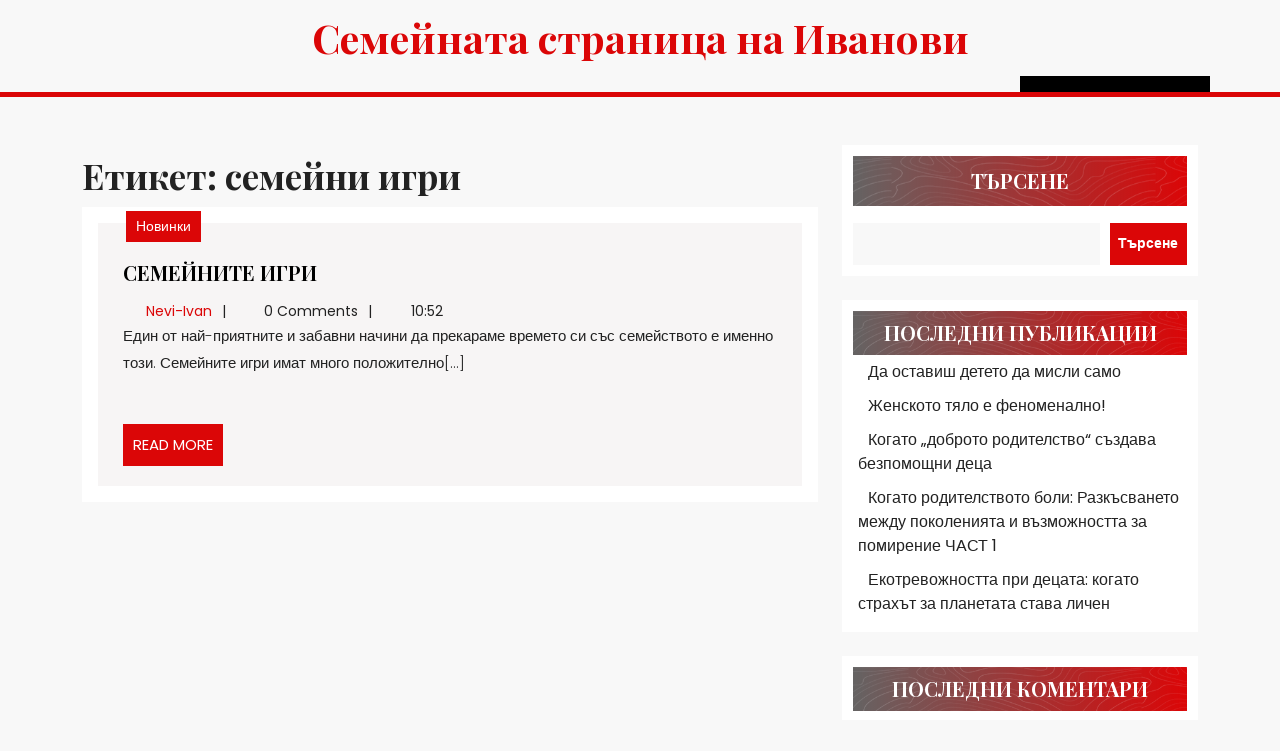

--- FILE ---
content_type: text/html; charset=UTF-8
request_url: https://semeino.com/tag/semeini-igri/
body_size: 14226
content:
<!DOCTYPE html>
<html lang="bg-BG">
<head>
  <meta charset="UTF-8">
  <meta name="viewport" content="width=device-width">
  <title>семейни игри &#8211; Семейната страница на Иванови</title>
<meta name='robots' content='max-image-preview:large' />
<link rel='dns-prefetch' href='//fonts.googleapis.com' />
<link rel="alternate" type="application/rss+xml" title="Семейната страница на Иванови &raquo; Поток" href="https://semeino.com/feed/" />
<link rel="alternate" type="application/rss+xml" title="Семейната страница на Иванови &raquo; поток за коментари" href="https://semeino.com/comments/feed/" />
<link rel="alternate" type="application/rss+xml" title="Семейната страница на Иванови &raquo; поток за етикета семейни игри " href="https://semeino.com/tag/semeini-igri/feed/" />
<style id='wp-img-auto-sizes-contain-inline-css' type='text/css'>
img:is([sizes=auto i],[sizes^="auto," i]){contain-intrinsic-size:3000px 1500px}
/*# sourceURL=wp-img-auto-sizes-contain-inline-css */
</style>
<style id='wp-emoji-styles-inline-css' type='text/css'>

	img.wp-smiley, img.emoji {
		display: inline !important;
		border: none !important;
		box-shadow: none !important;
		height: 1em !important;
		width: 1em !important;
		margin: 0 0.07em !important;
		vertical-align: -0.1em !important;
		background: none !important;
		padding: 0 !important;
	}
/*# sourceURL=wp-emoji-styles-inline-css */
</style>
<style id='wp-block-library-inline-css' type='text/css'>
:root{--wp-block-synced-color:#7a00df;--wp-block-synced-color--rgb:122,0,223;--wp-bound-block-color:var(--wp-block-synced-color);--wp-editor-canvas-background:#ddd;--wp-admin-theme-color:#007cba;--wp-admin-theme-color--rgb:0,124,186;--wp-admin-theme-color-darker-10:#006ba1;--wp-admin-theme-color-darker-10--rgb:0,107,160.5;--wp-admin-theme-color-darker-20:#005a87;--wp-admin-theme-color-darker-20--rgb:0,90,135;--wp-admin-border-width-focus:2px}@media (min-resolution:192dpi){:root{--wp-admin-border-width-focus:1.5px}}.wp-element-button{cursor:pointer}:root .has-very-light-gray-background-color{background-color:#eee}:root .has-very-dark-gray-background-color{background-color:#313131}:root .has-very-light-gray-color{color:#eee}:root .has-very-dark-gray-color{color:#313131}:root .has-vivid-green-cyan-to-vivid-cyan-blue-gradient-background{background:linear-gradient(135deg,#00d084,#0693e3)}:root .has-purple-crush-gradient-background{background:linear-gradient(135deg,#34e2e4,#4721fb 50%,#ab1dfe)}:root .has-hazy-dawn-gradient-background{background:linear-gradient(135deg,#faaca8,#dad0ec)}:root .has-subdued-olive-gradient-background{background:linear-gradient(135deg,#fafae1,#67a671)}:root .has-atomic-cream-gradient-background{background:linear-gradient(135deg,#fdd79a,#004a59)}:root .has-nightshade-gradient-background{background:linear-gradient(135deg,#330968,#31cdcf)}:root .has-midnight-gradient-background{background:linear-gradient(135deg,#020381,#2874fc)}:root{--wp--preset--font-size--normal:16px;--wp--preset--font-size--huge:42px}.has-regular-font-size{font-size:1em}.has-larger-font-size{font-size:2.625em}.has-normal-font-size{font-size:var(--wp--preset--font-size--normal)}.has-huge-font-size{font-size:var(--wp--preset--font-size--huge)}.has-text-align-center{text-align:center}.has-text-align-left{text-align:left}.has-text-align-right{text-align:right}.has-fit-text{white-space:nowrap!important}#end-resizable-editor-section{display:none}.aligncenter{clear:both}.items-justified-left{justify-content:flex-start}.items-justified-center{justify-content:center}.items-justified-right{justify-content:flex-end}.items-justified-space-between{justify-content:space-between}.screen-reader-text{border:0;clip-path:inset(50%);height:1px;margin:-1px;overflow:hidden;padding:0;position:absolute;width:1px;word-wrap:normal!important}.screen-reader-text:focus{background-color:#ddd;clip-path:none;color:#444;display:block;font-size:1em;height:auto;left:5px;line-height:normal;padding:15px 23px 14px;text-decoration:none;top:5px;width:auto;z-index:100000}html :where(.has-border-color){border-style:solid}html :where([style*=border-top-color]){border-top-style:solid}html :where([style*=border-right-color]){border-right-style:solid}html :where([style*=border-bottom-color]){border-bottom-style:solid}html :where([style*=border-left-color]){border-left-style:solid}html :where([style*=border-width]){border-style:solid}html :where([style*=border-top-width]){border-top-style:solid}html :where([style*=border-right-width]){border-right-style:solid}html :where([style*=border-bottom-width]){border-bottom-style:solid}html :where([style*=border-left-width]){border-left-style:solid}html :where(img[class*=wp-image-]){height:auto;max-width:100%}:where(figure){margin:0 0 1em}html :where(.is-position-sticky){--wp-admin--admin-bar--position-offset:var(--wp-admin--admin-bar--height,0px)}@media screen and (max-width:600px){html :where(.is-position-sticky){--wp-admin--admin-bar--position-offset:0px}}

/*# sourceURL=wp-block-library-inline-css */
</style><style id='wp-block-archives-inline-css' type='text/css'>
.wp-block-archives{box-sizing:border-box}.wp-block-archives-dropdown label{display:block}
/*# sourceURL=https://semeino.com/wp-includes/blocks/archives/style.min.css */
</style>
<style id='wp-block-heading-inline-css' type='text/css'>
h1:where(.wp-block-heading).has-background,h2:where(.wp-block-heading).has-background,h3:where(.wp-block-heading).has-background,h4:where(.wp-block-heading).has-background,h5:where(.wp-block-heading).has-background,h6:where(.wp-block-heading).has-background{padding:1.25em 2.375em}h1.has-text-align-left[style*=writing-mode]:where([style*=vertical-lr]),h1.has-text-align-right[style*=writing-mode]:where([style*=vertical-rl]),h2.has-text-align-left[style*=writing-mode]:where([style*=vertical-lr]),h2.has-text-align-right[style*=writing-mode]:where([style*=vertical-rl]),h3.has-text-align-left[style*=writing-mode]:where([style*=vertical-lr]),h3.has-text-align-right[style*=writing-mode]:where([style*=vertical-rl]),h4.has-text-align-left[style*=writing-mode]:where([style*=vertical-lr]),h4.has-text-align-right[style*=writing-mode]:where([style*=vertical-rl]),h5.has-text-align-left[style*=writing-mode]:where([style*=vertical-lr]),h5.has-text-align-right[style*=writing-mode]:where([style*=vertical-rl]),h6.has-text-align-left[style*=writing-mode]:where([style*=vertical-lr]),h6.has-text-align-right[style*=writing-mode]:where([style*=vertical-rl]){rotate:180deg}
/*# sourceURL=https://semeino.com/wp-includes/blocks/heading/style.min.css */
</style>
<style id='wp-block-latest-comments-inline-css' type='text/css'>
ol.wp-block-latest-comments{box-sizing:border-box;margin-left:0}:where(.wp-block-latest-comments:not([style*=line-height] .wp-block-latest-comments__comment)){line-height:1.1}:where(.wp-block-latest-comments:not([style*=line-height] .wp-block-latest-comments__comment-excerpt p)){line-height:1.8}.has-dates :where(.wp-block-latest-comments:not([style*=line-height])),.has-excerpts :where(.wp-block-latest-comments:not([style*=line-height])){line-height:1.5}.wp-block-latest-comments .wp-block-latest-comments{padding-left:0}.wp-block-latest-comments__comment{list-style:none;margin-bottom:1em}.has-avatars .wp-block-latest-comments__comment{list-style:none;min-height:2.25em}.has-avatars .wp-block-latest-comments__comment .wp-block-latest-comments__comment-excerpt,.has-avatars .wp-block-latest-comments__comment .wp-block-latest-comments__comment-meta{margin-left:3.25em}.wp-block-latest-comments__comment-excerpt p{font-size:.875em;margin:.36em 0 1.4em}.wp-block-latest-comments__comment-date{display:block;font-size:.75em}.wp-block-latest-comments .avatar,.wp-block-latest-comments__comment-avatar{border-radius:1.5em;display:block;float:left;height:2.5em;margin-right:.75em;width:2.5em}.wp-block-latest-comments[class*=-font-size] a,.wp-block-latest-comments[style*=font-size] a{font-size:inherit}
/*# sourceURL=https://semeino.com/wp-includes/blocks/latest-comments/style.min.css */
</style>
<style id='wp-block-latest-posts-inline-css' type='text/css'>
.wp-block-latest-posts{box-sizing:border-box}.wp-block-latest-posts.alignleft{margin-right:2em}.wp-block-latest-posts.alignright{margin-left:2em}.wp-block-latest-posts.wp-block-latest-posts__list{list-style:none}.wp-block-latest-posts.wp-block-latest-posts__list li{clear:both;overflow-wrap:break-word}.wp-block-latest-posts.is-grid{display:flex;flex-wrap:wrap}.wp-block-latest-posts.is-grid li{margin:0 1.25em 1.25em 0;width:100%}@media (min-width:600px){.wp-block-latest-posts.columns-2 li{width:calc(50% - .625em)}.wp-block-latest-posts.columns-2 li:nth-child(2n){margin-right:0}.wp-block-latest-posts.columns-3 li{width:calc(33.33333% - .83333em)}.wp-block-latest-posts.columns-3 li:nth-child(3n){margin-right:0}.wp-block-latest-posts.columns-4 li{width:calc(25% - .9375em)}.wp-block-latest-posts.columns-4 li:nth-child(4n){margin-right:0}.wp-block-latest-posts.columns-5 li{width:calc(20% - 1em)}.wp-block-latest-posts.columns-5 li:nth-child(5n){margin-right:0}.wp-block-latest-posts.columns-6 li{width:calc(16.66667% - 1.04167em)}.wp-block-latest-posts.columns-6 li:nth-child(6n){margin-right:0}}:root :where(.wp-block-latest-posts.is-grid){padding:0}:root :where(.wp-block-latest-posts.wp-block-latest-posts__list){padding-left:0}.wp-block-latest-posts__post-author,.wp-block-latest-posts__post-date{display:block;font-size:.8125em}.wp-block-latest-posts__post-excerpt,.wp-block-latest-posts__post-full-content{margin-bottom:1em;margin-top:.5em}.wp-block-latest-posts__featured-image a{display:inline-block}.wp-block-latest-posts__featured-image img{height:auto;max-width:100%;width:auto}.wp-block-latest-posts__featured-image.alignleft{float:left;margin-right:1em}.wp-block-latest-posts__featured-image.alignright{float:right;margin-left:1em}.wp-block-latest-posts__featured-image.aligncenter{margin-bottom:1em;text-align:center}
/*# sourceURL=https://semeino.com/wp-includes/blocks/latest-posts/style.min.css */
</style>
<style id='wp-block-search-inline-css' type='text/css'>
.wp-block-search__button{margin-left:10px;word-break:normal}.wp-block-search__button.has-icon{line-height:0}.wp-block-search__button svg{height:1.25em;min-height:24px;min-width:24px;width:1.25em;fill:currentColor;vertical-align:text-bottom}:where(.wp-block-search__button){border:1px solid #ccc;padding:6px 10px}.wp-block-search__inside-wrapper{display:flex;flex:auto;flex-wrap:nowrap;max-width:100%}.wp-block-search__label{width:100%}.wp-block-search.wp-block-search__button-only .wp-block-search__button{box-sizing:border-box;display:flex;flex-shrink:0;justify-content:center;margin-left:0;max-width:100%}.wp-block-search.wp-block-search__button-only .wp-block-search__inside-wrapper{min-width:0!important;transition-property:width}.wp-block-search.wp-block-search__button-only .wp-block-search__input{flex-basis:100%;transition-duration:.3s}.wp-block-search.wp-block-search__button-only.wp-block-search__searchfield-hidden,.wp-block-search.wp-block-search__button-only.wp-block-search__searchfield-hidden .wp-block-search__inside-wrapper{overflow:hidden}.wp-block-search.wp-block-search__button-only.wp-block-search__searchfield-hidden .wp-block-search__input{border-left-width:0!important;border-right-width:0!important;flex-basis:0;flex-grow:0;margin:0;min-width:0!important;padding-left:0!important;padding-right:0!important;width:0!important}:where(.wp-block-search__input){appearance:none;border:1px solid #949494;flex-grow:1;font-family:inherit;font-size:inherit;font-style:inherit;font-weight:inherit;letter-spacing:inherit;line-height:inherit;margin-left:0;margin-right:0;min-width:3rem;padding:8px;text-decoration:unset!important;text-transform:inherit}:where(.wp-block-search__button-inside .wp-block-search__inside-wrapper){background-color:#fff;border:1px solid #949494;box-sizing:border-box;padding:4px}:where(.wp-block-search__button-inside .wp-block-search__inside-wrapper) .wp-block-search__input{border:none;border-radius:0;padding:0 4px}:where(.wp-block-search__button-inside .wp-block-search__inside-wrapper) .wp-block-search__input:focus{outline:none}:where(.wp-block-search__button-inside .wp-block-search__inside-wrapper) :where(.wp-block-search__button){padding:4px 8px}.wp-block-search.aligncenter .wp-block-search__inside-wrapper{margin:auto}.wp-block[data-align=right] .wp-block-search.wp-block-search__button-only .wp-block-search__inside-wrapper{float:right}
/*# sourceURL=https://semeino.com/wp-includes/blocks/search/style.min.css */
</style>
<style id='wp-block-search-theme-inline-css' type='text/css'>
.wp-block-search .wp-block-search__label{font-weight:700}.wp-block-search__button{border:1px solid #ccc;padding:.375em .625em}
/*# sourceURL=https://semeino.com/wp-includes/blocks/search/theme.min.css */
</style>
<style id='wp-block-group-inline-css' type='text/css'>
.wp-block-group{box-sizing:border-box}:where(.wp-block-group.wp-block-group-is-layout-constrained){position:relative}
/*# sourceURL=https://semeino.com/wp-includes/blocks/group/style.min.css */
</style>
<style id='wp-block-group-theme-inline-css' type='text/css'>
:where(.wp-block-group.has-background){padding:1.25em 2.375em}
/*# sourceURL=https://semeino.com/wp-includes/blocks/group/theme.min.css */
</style>
<style id='wp-block-paragraph-inline-css' type='text/css'>
.is-small-text{font-size:.875em}.is-regular-text{font-size:1em}.is-large-text{font-size:2.25em}.is-larger-text{font-size:3em}.has-drop-cap:not(:focus):first-letter{float:left;font-size:8.4em;font-style:normal;font-weight:100;line-height:.68;margin:.05em .1em 0 0;text-transform:uppercase}body.rtl .has-drop-cap:not(:focus):first-letter{float:none;margin-left:.1em}p.has-drop-cap.has-background{overflow:hidden}:root :where(p.has-background){padding:1.25em 2.375em}:where(p.has-text-color:not(.has-link-color)) a{color:inherit}p.has-text-align-left[style*="writing-mode:vertical-lr"],p.has-text-align-right[style*="writing-mode:vertical-rl"]{rotate:180deg}
/*# sourceURL=https://semeino.com/wp-includes/blocks/paragraph/style.min.css */
</style>
<style id='global-styles-inline-css' type='text/css'>
:root{--wp--preset--aspect-ratio--square: 1;--wp--preset--aspect-ratio--4-3: 4/3;--wp--preset--aspect-ratio--3-4: 3/4;--wp--preset--aspect-ratio--3-2: 3/2;--wp--preset--aspect-ratio--2-3: 2/3;--wp--preset--aspect-ratio--16-9: 16/9;--wp--preset--aspect-ratio--9-16: 9/16;--wp--preset--color--black: #000000;--wp--preset--color--cyan-bluish-gray: #abb8c3;--wp--preset--color--white: #ffffff;--wp--preset--color--pale-pink: #f78da7;--wp--preset--color--vivid-red: #cf2e2e;--wp--preset--color--luminous-vivid-orange: #ff6900;--wp--preset--color--luminous-vivid-amber: #fcb900;--wp--preset--color--light-green-cyan: #7bdcb5;--wp--preset--color--vivid-green-cyan: #00d084;--wp--preset--color--pale-cyan-blue: #8ed1fc;--wp--preset--color--vivid-cyan-blue: #0693e3;--wp--preset--color--vivid-purple: #9b51e0;--wp--preset--gradient--vivid-cyan-blue-to-vivid-purple: linear-gradient(135deg,rgb(6,147,227) 0%,rgb(155,81,224) 100%);--wp--preset--gradient--light-green-cyan-to-vivid-green-cyan: linear-gradient(135deg,rgb(122,220,180) 0%,rgb(0,208,130) 100%);--wp--preset--gradient--luminous-vivid-amber-to-luminous-vivid-orange: linear-gradient(135deg,rgb(252,185,0) 0%,rgb(255,105,0) 100%);--wp--preset--gradient--luminous-vivid-orange-to-vivid-red: linear-gradient(135deg,rgb(255,105,0) 0%,rgb(207,46,46) 100%);--wp--preset--gradient--very-light-gray-to-cyan-bluish-gray: linear-gradient(135deg,rgb(238,238,238) 0%,rgb(169,184,195) 100%);--wp--preset--gradient--cool-to-warm-spectrum: linear-gradient(135deg,rgb(74,234,220) 0%,rgb(151,120,209) 20%,rgb(207,42,186) 40%,rgb(238,44,130) 60%,rgb(251,105,98) 80%,rgb(254,248,76) 100%);--wp--preset--gradient--blush-light-purple: linear-gradient(135deg,rgb(255,206,236) 0%,rgb(152,150,240) 100%);--wp--preset--gradient--blush-bordeaux: linear-gradient(135deg,rgb(254,205,165) 0%,rgb(254,45,45) 50%,rgb(107,0,62) 100%);--wp--preset--gradient--luminous-dusk: linear-gradient(135deg,rgb(255,203,112) 0%,rgb(199,81,192) 50%,rgb(65,88,208) 100%);--wp--preset--gradient--pale-ocean: linear-gradient(135deg,rgb(255,245,203) 0%,rgb(182,227,212) 50%,rgb(51,167,181) 100%);--wp--preset--gradient--electric-grass: linear-gradient(135deg,rgb(202,248,128) 0%,rgb(113,206,126) 100%);--wp--preset--gradient--midnight: linear-gradient(135deg,rgb(2,3,129) 0%,rgb(40,116,252) 100%);--wp--preset--font-size--small: 13px;--wp--preset--font-size--medium: 20px;--wp--preset--font-size--large: 36px;--wp--preset--font-size--x-large: 42px;--wp--preset--spacing--20: 0.44rem;--wp--preset--spacing--30: 0.67rem;--wp--preset--spacing--40: 1rem;--wp--preset--spacing--50: 1.5rem;--wp--preset--spacing--60: 2.25rem;--wp--preset--spacing--70: 3.38rem;--wp--preset--spacing--80: 5.06rem;--wp--preset--shadow--natural: 6px 6px 9px rgba(0, 0, 0, 0.2);--wp--preset--shadow--deep: 12px 12px 50px rgba(0, 0, 0, 0.4);--wp--preset--shadow--sharp: 6px 6px 0px rgba(0, 0, 0, 0.2);--wp--preset--shadow--outlined: 6px 6px 0px -3px rgb(255, 255, 255), 6px 6px rgb(0, 0, 0);--wp--preset--shadow--crisp: 6px 6px 0px rgb(0, 0, 0);}:where(.is-layout-flex){gap: 0.5em;}:where(.is-layout-grid){gap: 0.5em;}body .is-layout-flex{display: flex;}.is-layout-flex{flex-wrap: wrap;align-items: center;}.is-layout-flex > :is(*, div){margin: 0;}body .is-layout-grid{display: grid;}.is-layout-grid > :is(*, div){margin: 0;}:where(.wp-block-columns.is-layout-flex){gap: 2em;}:where(.wp-block-columns.is-layout-grid){gap: 2em;}:where(.wp-block-post-template.is-layout-flex){gap: 1.25em;}:where(.wp-block-post-template.is-layout-grid){gap: 1.25em;}.has-black-color{color: var(--wp--preset--color--black) !important;}.has-cyan-bluish-gray-color{color: var(--wp--preset--color--cyan-bluish-gray) !important;}.has-white-color{color: var(--wp--preset--color--white) !important;}.has-pale-pink-color{color: var(--wp--preset--color--pale-pink) !important;}.has-vivid-red-color{color: var(--wp--preset--color--vivid-red) !important;}.has-luminous-vivid-orange-color{color: var(--wp--preset--color--luminous-vivid-orange) !important;}.has-luminous-vivid-amber-color{color: var(--wp--preset--color--luminous-vivid-amber) !important;}.has-light-green-cyan-color{color: var(--wp--preset--color--light-green-cyan) !important;}.has-vivid-green-cyan-color{color: var(--wp--preset--color--vivid-green-cyan) !important;}.has-pale-cyan-blue-color{color: var(--wp--preset--color--pale-cyan-blue) !important;}.has-vivid-cyan-blue-color{color: var(--wp--preset--color--vivid-cyan-blue) !important;}.has-vivid-purple-color{color: var(--wp--preset--color--vivid-purple) !important;}.has-black-background-color{background-color: var(--wp--preset--color--black) !important;}.has-cyan-bluish-gray-background-color{background-color: var(--wp--preset--color--cyan-bluish-gray) !important;}.has-white-background-color{background-color: var(--wp--preset--color--white) !important;}.has-pale-pink-background-color{background-color: var(--wp--preset--color--pale-pink) !important;}.has-vivid-red-background-color{background-color: var(--wp--preset--color--vivid-red) !important;}.has-luminous-vivid-orange-background-color{background-color: var(--wp--preset--color--luminous-vivid-orange) !important;}.has-luminous-vivid-amber-background-color{background-color: var(--wp--preset--color--luminous-vivid-amber) !important;}.has-light-green-cyan-background-color{background-color: var(--wp--preset--color--light-green-cyan) !important;}.has-vivid-green-cyan-background-color{background-color: var(--wp--preset--color--vivid-green-cyan) !important;}.has-pale-cyan-blue-background-color{background-color: var(--wp--preset--color--pale-cyan-blue) !important;}.has-vivid-cyan-blue-background-color{background-color: var(--wp--preset--color--vivid-cyan-blue) !important;}.has-vivid-purple-background-color{background-color: var(--wp--preset--color--vivid-purple) !important;}.has-black-border-color{border-color: var(--wp--preset--color--black) !important;}.has-cyan-bluish-gray-border-color{border-color: var(--wp--preset--color--cyan-bluish-gray) !important;}.has-white-border-color{border-color: var(--wp--preset--color--white) !important;}.has-pale-pink-border-color{border-color: var(--wp--preset--color--pale-pink) !important;}.has-vivid-red-border-color{border-color: var(--wp--preset--color--vivid-red) !important;}.has-luminous-vivid-orange-border-color{border-color: var(--wp--preset--color--luminous-vivid-orange) !important;}.has-luminous-vivid-amber-border-color{border-color: var(--wp--preset--color--luminous-vivid-amber) !important;}.has-light-green-cyan-border-color{border-color: var(--wp--preset--color--light-green-cyan) !important;}.has-vivid-green-cyan-border-color{border-color: var(--wp--preset--color--vivid-green-cyan) !important;}.has-pale-cyan-blue-border-color{border-color: var(--wp--preset--color--pale-cyan-blue) !important;}.has-vivid-cyan-blue-border-color{border-color: var(--wp--preset--color--vivid-cyan-blue) !important;}.has-vivid-purple-border-color{border-color: var(--wp--preset--color--vivid-purple) !important;}.has-vivid-cyan-blue-to-vivid-purple-gradient-background{background: var(--wp--preset--gradient--vivid-cyan-blue-to-vivid-purple) !important;}.has-light-green-cyan-to-vivid-green-cyan-gradient-background{background: var(--wp--preset--gradient--light-green-cyan-to-vivid-green-cyan) !important;}.has-luminous-vivid-amber-to-luminous-vivid-orange-gradient-background{background: var(--wp--preset--gradient--luminous-vivid-amber-to-luminous-vivid-orange) !important;}.has-luminous-vivid-orange-to-vivid-red-gradient-background{background: var(--wp--preset--gradient--luminous-vivid-orange-to-vivid-red) !important;}.has-very-light-gray-to-cyan-bluish-gray-gradient-background{background: var(--wp--preset--gradient--very-light-gray-to-cyan-bluish-gray) !important;}.has-cool-to-warm-spectrum-gradient-background{background: var(--wp--preset--gradient--cool-to-warm-spectrum) !important;}.has-blush-light-purple-gradient-background{background: var(--wp--preset--gradient--blush-light-purple) !important;}.has-blush-bordeaux-gradient-background{background: var(--wp--preset--gradient--blush-bordeaux) !important;}.has-luminous-dusk-gradient-background{background: var(--wp--preset--gradient--luminous-dusk) !important;}.has-pale-ocean-gradient-background{background: var(--wp--preset--gradient--pale-ocean) !important;}.has-electric-grass-gradient-background{background: var(--wp--preset--gradient--electric-grass) !important;}.has-midnight-gradient-background{background: var(--wp--preset--gradient--midnight) !important;}.has-small-font-size{font-size: var(--wp--preset--font-size--small) !important;}.has-medium-font-size{font-size: var(--wp--preset--font-size--medium) !important;}.has-large-font-size{font-size: var(--wp--preset--font-size--large) !important;}.has-x-large-font-size{font-size: var(--wp--preset--font-size--x-large) !important;}
/*# sourceURL=global-styles-inline-css */
</style>

<style id='classic-theme-styles-inline-css' type='text/css'>
/*! This file is auto-generated */
.wp-block-button__link{color:#fff;background-color:#32373c;border-radius:9999px;box-shadow:none;text-decoration:none;padding:calc(.667em + 2px) calc(1.333em + 2px);font-size:1.125em}.wp-block-file__button{background:#32373c;color:#fff;text-decoration:none}
/*# sourceURL=/wp-includes/css/classic-themes.min.css */
</style>
<link rel='stylesheet' id='advance-blogging-font-css' href='//fonts.googleapis.com/css?family=ABeeZee%3Aital%400%3B1%7CAbril+Fatfac%7CAcme%7CAllura%7CAmatic+SC%3Awght%40400%3B700%7CAnton%7CArchitects+Daughter%7CArchivo%3Aital%2Cwght%400%2C100%3B0%2C200%3B0%2C300%3B0%2C400%3B0%2C500%3B0%2C600%3B0%2C700%3B0%2C800%3B0%2C900%3B1%2C100%3B1%2C200%3B1%2C300%3B1%2C400%3B1%2C500%3B1%2C600%3B1%2C700%3B1%2C800%3B1%2C900%7CArimo%3Aital%2Cwght%400%2C400%3B0%2C500%3B0%2C600%3B0%2C700%3B1%2C400%3B1%2C500%3B1%2C600%3B1%2C700%7CArsenal%3Aital%2Cwght%400%2C400%3B0%2C700%3B1%2C400%3B1%2C700%7CArvo%3Aital%2Cwght%400%2C400%3B0%2C700%3B1%2C400%3B1%2C700%7CAlegreya%3Aital%2Cwght%400%2C400%3B0%2C500%3B0%2C600%3B0%2C700%3B0%2C800%3B0%2C900%3B1%2C400%3B1%2C500%3B1%2C600%3B1%2C700%3B1%2C800%3B1%2C900%7CAsap%3Aital%2Cwght%400%2C100%3B0%2C200%3B0%2C300%3B0%2C400%3B0%2C500%3B0%2C600%3B0%2C700%3B0%2C800%3B0%2C900%3B1%2C100%3B1%2C200%3B1%2C300%3B1%2C400%3B1%2C500%3B1%2C600%3B1%2C700%3B1%2C800%3B1%2C900%7CAssistant%3Awght%40200%3B300%3B400%3B500%3B600%3B700%3B800%7CAlfa+Slab+One%7CAveria+Serif+Libre%3Aital%2Cwght%400%2C300%3B0%2C400%3B0%2C700%3B1%2C300%3B1%2C400%3B1%2C700%7CBangers%7CBoogaloo%7CBad+Script%7CBarlow%3Aital%2Cwght%400%2C100%3B0%2C200%3B0%2C300%3B0%2C400%3B0%2C500%3B0%2C600%3B0%2C700%3B0%2C800%3B0%2C900%3B1%2C100%3B1%2C200%3B1%2C300%3B1%2C400%3B1%2C500%3B1%2C600%3B1%2C700%3B1%2C800%3B1%2C900%7CBarlow+Condensed%3Aital%2Cwght%400%2C100%3B0%2C200%3B0%2C300%3B0%2C400%3B0%2C500%3B0%2C600%3B0%2C700%3B0%2C800%3B0%2C900%3B1%2C100%3B1%2C200%3B1%2C300%3B1%2C400%3B1%2C500%3B1%2C600%3B1%2C700%3B1%2C800%3B1%2C900%7CBerkshire+Swash%7CBitter%3Aital%2Cwght%400%2C100%3B0%2C200%3B0%2C300%3B0%2C400%3B0%2C500%3B0%2C600%3B0%2C700%3B0%2C800%3B0%2C900%3B1%2C100%3B1%2C200%3B1%2C300%3B1%2C400%3B1%2C500%3B1%2C600%3B1%2C700%3B1%2C800%3B1%2C900%7CBree+Serif%7CBenchNine%3Awght%40300%3B400%3B700%7CCabin%3Aital%2Cwght%400%2C400%3B0%2C500%3B0%2C600%3B0%2C700%3B1%2C400%3B1%2C500%3B1%2C600%3B1%2C700%7CCardo%3Aital%2Cwght%400%2C400%3B0%2C700%3B1%2C400%7CCourgette%7CCaveat%3Awght%40400%3B500%3B600%3B700%7CCaveat+Brush%7CCherry+Swash%3Awght%40400%3B700%7CCormorant+Garamond%3Aital%2Cwght%400%2C300%3B0%2C400%3B0%2C500%3B0%2C600%3B0%2C700%3B1%2C300%3B1%2C400%3B1%2C500%3B1%2C600%3B1%2C700%7CCrimson+Text%3Aital%2Cwght%400%2C400%3B0%2C600%3B0%2C700%3B1%2C400%3B1%2C600%3B1%2C700%7CCuprum%3Aital%2Cwght%400%2C400%3B0%2C500%3B0%2C600%3B0%2C700%3B1%2C400%3B1%2C500%3B1%2C600%3B1%2C700%7CCookie%7CComing+Soon%7CCharm%3Awght%40400%3B700%7CChewy%7CDays+One%7CDM+Serif+Display%3Aital%400%3B1%7CDosis%3Awght%40200%3B300%3B400%3B500%3B600%3B700%3B800%7CEB+Garamond%3Aital%2Cwght%400%2C400%3B0%2C500%3B0%2C600%3B0%2C700%3B0%2C800%3B1%2C400%3B1%2C500%3B1%2C600%3B1%2C700%3B1%2C800%7CEconomica%3Aital%2Cwght%400%2C400%3B0%2C700%3B1%2C400%3B1%2C700%7CEpilogue%3Aital%2Cwght%400%2C100%3B0%2C200%3B0%2C300%3B0%2C400%3B0%2C500%3B0%2C600%3B0%2C700%3B0%2C800%3B0%2C900%3B1%2C100%3B1%2C200%3B1%2C300%3B1%2C400%3B1%2C500%3B1%2C600%3B1%2C700%3B1%2C800%3B1%2C900%7CExo+2%3Aital%2Cwght%400%2C100%3B0%2C200%3B0%2C300%3B0%2C400%3B0%2C500%3B0%2C600%3B0%2C700%3B0%2C800%3B0%2C900%3B1%2C100%3B1%2C200%3B1%2C300%3B1%2C400%3B1%2C500%3B1%2C600%3B1%2C700%3B1%2C800%3B1%2C900%7CFamiljen+Grotesk%3Aital%2Cwght%400%2C400%3B0%2C500%3B0%2C600%3B0%2C700%3B1%2C400%3B1%2C500%3B1%2C600%3B1%2C700%7CFira+Sans%3Aital%2Cwght%400%2C100%3B0%2C200%3B0%2C300%3B0%2C400%3B0%2C500%3B0%2C600%3B0%2C700%3B0%2C800%3B0%2C900%3B1%2C100%3B1%2C200%3B1%2C300%3B1%2C400%3B1%2C500%3B1%2C600%3B1%2C700%3B1%2C800%3B1%2C900%7CFredoka+One%7CFjalla+One%7CFrancois+One%7CFrank+Ruhl+Libre%3Awght%40300%3B400%3B500%3B700%3B900%7CGabriela%7CGloria+Hallelujah%7CGreat+Vibes%7CHandlee%7CHammersmith+One%7CHeebo%3Awght%40100%3B200%3B300%3B400%3B500%3B600%3B700%3B800%3B900%7CHind%3Awght%40300%3B400%3B500%3B600%3B700%7CInconsolata%3Awght%40200%3B300%3B400%3B500%3B600%3B700%3B800%3B900%7CIndie+Flower%7CIM+Fell+English+SC%7CJulius+Sans+One%7CJomhuria%7CJosefin+Slab%3Aital%2Cwght%400%2C100%3B0%2C200%3B0%2C300%3B0%2C400%3B0%2C500%3B0%2C600%3B0%2C700%3B1%2C100%3B1%2C200%3B1%2C300%3B1%2C400%3B1%2C500%3B1%2C600%3B1%2C700%7CJosefin+Sans%3Aital%2Cwght%400%2C100%3B0%2C200%3B0%2C300%3B0%2C400%3B0%2C500%3B0%2C600%3B0%2C700%3B1%2C100%3B1%2C200%3B1%2C300%3B1%2C400%3B1%2C500%3B1%2C600%3B1%2C700%7CJost%3Aital%2Cwght%400%2C100%3B0%2C200%3B0%2C300%3B0%2C400%3B0%2C500%3B0%2C600%3B0%2C700%3B0%2C800%3B0%2C900%3B1%2C100%3B1%2C200%3B1%2C300%3B1%2C400%3B1%2C500%3B1%2C600%3B1%2C700%3B1%2C800%3B1%2C900%7CKaisei+HarunoUmi%3Awght%40400%3B500%3B700%7CKanit%3Aital%2Cwght%400%2C100%3B0%2C200%3B0%2C300%3B0%2C400%3B0%2C500%3B0%2C600%3B0%2C700%3B0%2C800%3B0%2C900%3B1%2C100%3B1%2C200%3B1%2C300%3B1%2C400%3B1%2C500%3B1%2C600%3B1%2C700%3B1%2C800%3B1%2C900%7CKaushan+Script%7CKrub%3Aital%2Cwght%400%2C200%3B0%2C300%3B0%2C400%3B0%2C500%3B0%2C600%3B0%2C700%3B1%2C200%3B1%2C300%3B1%2C400%3B1%2C500%3B1%2C600%3B1%2C700%7CLato%3Aital%2Cwght%400%2C100%3B0%2C300%3B0%2C400%3B0%2C700%3B0%2C900%3B1%2C100%3B1%2C300%3B1%2C400%3B1%2C700%3B1%2C900%7CLora%3Aital%2Cwght%400%2C400%3B0%2C500%3B0%2C600%3B0%2C700%3B1%2C400%3B1%2C500%3B1%2C600%3B1%2C700%7CLibre+Baskerville%3Aital%2Cwght%400%2C400%3B0%2C700%3B1%2C400%7CLobster%7CLobster+Two%3Aital%2Cwght%400%2C400%3B0%2C700%3B1%2C400%3B1%2C700%7CMerriweather%3Aital%2Cwght%400%2C300%3B0%2C400%3B0%2C700%3B0%2C900%3B1%2C300%3B1%2C400%3B1%2C700%3B1%2C900%7CMonda%3Awght%40400%3B700%7CMontserrat%3Aital%2Cwght%400%2C100%3B0%2C200%3B0%2C300%3B0%2C400%3B0%2C500%3B0%2C600%3B0%2C700%3B0%2C800%3B0%2C900%3B1%2C100%3B1%2C200%3B1%2C300%3B1%2C400%3B1%2C500%3B1%2C600%3B1%2C700%3B1%2C800%3B1%2C900%7CMulish%3Aital%2Cwght%400%2C200%3B0%2C300%3B0%2C400%3B0%2C500%3B0%2C600%3B0%2C700%3B0%2C800%3B0%2C900%3B1%2C200%3B1%2C300%3B1%2C400%3B1%2C500%3B1%2C600%3B1%2C700%3B1%2C800%3B1%2C900%7CMarck+Script%7CMarcellus%7CMerienda+One%7CMonda%3Awght%40400%3B700%7CNoto+Serif%3Aital%2Cwght%400%2C400%3B0%2C700%3B1%2C400%3B1%2C700%7CNunito+Sans%3Aital%2Cwght%400%2C200%3B0%2C300%3B0%2C400%3B0%2C600%3B0%2C700%3B0%2C800%3B0%2C900%3B1%2C200%3B1%2C300%3B1%2C400%3B1%2C600%3B1%2C700%3B1%2C800%3B1%2C900%7COpen+Sans%3Aital%2Cwght%400%2C300%3B0%2C400%3B0%2C500%3B0%2C600%3B0%2C700%3B0%2C800%3B1%2C300%3B1%2C400%3B1%2C500%3B1%2C600%3B1%2C700%3B1%2C800%7COverpass%3Aital%2Cwght%400%2C100%3B0%2C200%3B0%2C300%3B0%2C400%3B0%2C500%3B0%2C600%3B0%2C700%3B0%2C800%3B0%2C900%3B1%2C100%3B1%2C200%3B1%2C300%3B1%2C400%3B1%2C500%3B1%2C600%3B1%2C700%3B1%2C800%3B1%2C900%7COverpass+Mono%3Awght%40300%3B400%3B500%3B600%3B700%7COxygen%3Awght%40300%3B400%3B700%7COswald%3Awght%40200%3B300%3B400%3B500%3B600%3B700%7COrbitron%3Awght%40400%3B500%3B600%3B700%3B800%3B900%7CPatua+One%7CPacifico%7CPadauk%3Awght%40400%3B700%7CPlayball%7CPlayfair+Display%3Aital%2Cwght%400%2C400%3B0%2C500%3B0%2C600%3B0%2C700%3B0%2C800%3B0%2C900%3B1%2C400%3B1%2C500%3B1%2C600%3B1%2C700%3B1%2C800%3B1%2C900%7CPrompt%3Aital%2Cwght%400%2C100%3B0%2C200%3B0%2C300%3B0%2C400%3B0%2C500%3B0%2C600%3B0%2C700%3B0%2C800%3B0%2C900%3B1%2C100%3B1%2C200%3B1%2C300%3B1%2C400%3B1%2C500%3B1%2C600%3B1%2C700%3B1%2C800%3B1%2C900%7CPT+Sans%3Aital%2Cwght%400%2C400%3B0%2C700%3B1%2C400%3B1%2C700%7CPT+Serif%3Aital%2Cwght%400%2C400%3B0%2C700%3B1%2C400%3B1%2C700%7CPhilosopher%3Aital%2Cwght%400%2C400%3B0%2C700%3B1%2C400%3B1%2C700%7CPermanent+Marker%7CPoiret+One%7CPoppins%3Aital%2Cwght%400%2C100%3B0%2C200%3B0%2C300%3B0%2C400%3B0%2C500%3B0%2C600%3B0%2C700%3B0%2C800%3B0%2C900%3B1%2C100%3B1%2C200%3B1%2C300%3B1%2C400%3B1%2C500%3B1%2C600%3B1%2C700%3B1%2C800%3B1%2C900%7CPrata%7CQuicksand%3Awght%40300%3B400%3B500%3B600%3B700%7CQuattrocento+Sans%3Aital%2Cwght%400%2C400%3B0%2C700%3B1%2C400%3B1%2C700%7CRaleway%3Aital%2Cwght%400%2C100%3B0%2C200%3B0%2C300%3B0%2C400%3B0%2C500%3B0%2C600%3B0%2C700%3B0%2C800%3B0%2C900%3B1%2C100%3B1%2C200%3B1%2C300%3B1%2C400%3B1%2C500%3B1%2C600%3B1%2C700%3B1%2C800%3B1%2C900%7CRubik%3Aital%2Cwght%400%2C300%3B0%2C400%3B0%2C500%3B0%2C600%3B0%2C700%3B0%2C800%3B0%2C900%3B1%2C300%3B1%2C400%3B1%2C500%3B1%2C600%3B1%2C700%3B1%2C800%3B1%2C900%7CRoboto+Condensed%3Aital%2Cwght%400%2C300%3B0%2C400%3B0%2C700%3B1%2C300%3B1%2C400%3B1%2C700%7CRokkitt%3Awght%40100%3B200%3B300%3B400%3B500%3B600%3B700%3B800%3B900%7CRopa+Sans%3Aital%400%3B1%7CRusso+One%7CRighteous%7CSaira%3Aital%2Cwght%400%2C100%3B0%2C200%3B0%2C300%3B0%2C400%3B0%2C500%3B0%2C600%3B0%2C700%3B0%2C800%3B0%2C900%3B1%2C100%3B1%2C200%3B1%2C300%3B1%2C400%3B1%2C500%3B1%2C600%3B1%2C700%3B1%2C800%3B1%2C900%7CSatisfy%7CSen%3Awght%40400%3B700%3B800%7CSlabo+13px%7CSlabo+27px%7CSource+Sans+Pro%3Aital%2Cwght%400%2C200%3B0%2C300%3B0%2C400%3B0%2C600%3B0%2C700%3B0%2C900%3B1%2C200%3B1%2C300%3B1%2C400%3B1%2C600%3B1%2C700%3B1%2C900%7CShadows+Into+Light+Two%7CShadows+Into+Light%7CSacramento%7CSail%7CShrikhand%7CLeague+Spartan%3Awght%40100%3B200%3B300%3B400%3B500%3B600%3B700%3B800%3B900%7CStaatliches%7CStylish%7CTangerine%3Awght%40400%3B700%7CTitillium+Web%3Aital%2Cwght%400%2C200%3B0%2C300%3B0%2C400%3B0%2C600%3B0%2C700%3B0%2C900%3B1%2C200%3B1%2C300%3B1%2C400%3B1%2C600%3B1%2C700%7CTrirong%3Aital%2Cwght%400%2C100%3B0%2C200%3B0%2C300%3B0%2C400%3B0%2C500%3B0%2C600%3B0%2C700%3B0%2C800%3B0%2C900%3B1%2C100%3B1%2C200%3B1%2C300%3B1%2C400%3B1%2C500%3B1%2C600%3B1%2C700%3B1%2C800%3B1%2C900%7CUbuntu%3Aital%2Cwght%400%2C300%3B0%2C400%3B0%2C500%3B0%2C700%3B1%2C300%3B1%2C400%3B1%2C500%3B1%2C700%7CUnica+One%7CVT323%7CVarela+Round%7CVampiro+One%7CVollkorn%3Aital%2Cwght%400%2C400%3B0%2C500%3B0%2C600%3B0%2C700%3B0%2C800%3B0%2C900%3B1%2C400%3B1%2C500%3B1%2C600%3B1%2C700%3B1%2C800%3B1%2C900%7CVolkhov%3Aital%2Cwght%400%2C400%3B0%2C700%3B1%2C400%3B1%2C700%7CWork+Sans%3Aital%2Cwght%400%2C100%3B0%2C200%3B0%2C300%3B0%2C400%3B0%2C500%3B0%2C600%3B0%2C700%3B0%2C800%3B0%2C900%3B1%2C100%3B1%2C200%3B1%2C300%3B1%2C400%3B1%2C500%3B1%2C600%3B1%2C700%3B1%2C800%3B1%2C900%7CYanone+Kaffeesatz%3Awght%40200%3B300%3B400%3B500%3B600%3B700%7CYeseva+One%7CZCOOL+XiaoWei&#038;ver=6.9' type='text/css' media='all' />
<link rel='stylesheet' id='bootstrap-css-css' href='https://semeino.com/wp-content/themes/advance-blogging/css/bootstrap.css?ver=6.9' type='text/css' media='all' />
<link rel='stylesheet' id='advance-blogging-block-patterns-style-frontend-css' href='https://semeino.com/wp-content/themes/advance-blogging/css/block-frontend.css?ver=6.9' type='text/css' media='all' />
<link rel='stylesheet' id='advance-blogging-basic-style-css' href='https://semeino.com/wp-content/themes/advance-blogging/style.css?ver=6.9' type='text/css' media='all' />
<style id='advance-blogging-basic-style-inline-css' type='text/css'>

	    body{
		    color:!important;
		    font-family: !important;
		    font-size: px !important;
			font-weight: !important;
		}
		p,span{
		    color:!important;
		    font-family: !important;
		    font-size: px !important;
			font-weight: !important;
		}
		a{
		    color:!important;
		    font-family: ;
		}
		li{
		    color:!important;
		    font-family: ;
		}
		h1{
		    color:!important;
		    font-family: !important;
		    font-size: px !important;
			font-weight: !important;
		}
		h2{
		    color:!important;
		    font-family: !important;
		    font-size: px !important;
			font-weight: !important;
		}
		h3{
		    color:!important;
		    font-family: !important;
		    font-size: px !important;
			font-weight: !important;
		}
		h4{
		    color:!important;
		    font-family: !important;
		    font-size: px !important;
			font-weight: !important;
		}
		h5{
		    color:!important;
		    font-family: !important;
		    font-size: px !important;
			font-weight: !important;
		}
		h6{
		    color:!important;
		    font-family: !important;
		    font-size: px !important;
			font-weight: !important;
		}
		
		#footer .socialicons i{
			color:!important;
	    }		
	
body{max-width: 100%;}#slider .carousel-caption, #slider .inner_carousel, #slider .inner_carousel h1, #slider .inner_carousel p, #slider .read-btn{text-align:start;}#slider img{opacity:0.9}.blogbutton-mdall, .button-post a, #comments input[type="submit"].submit{border-radius: px;}.blogbutton-mdall, .button-post a, #comments input[type="submit"].submit{font-weight: ;}.blogbutton-mdall, .button-post a, #comments input[type="submit"].submit{letter-spacing: px;}.blogbutton-mdall, .button-post a, #comments input[type="submit"].submit{ border-radius: 0}
	@keyframes pulse {
		0% { transform: scale(1); }
		50% { transform: scale(1.1); }
		100% { transform: scale(1); }
	}

	@keyframes rubberBand {
		0% { transform: scale(1); }
		30% { transform: scaleX(1.25) scaleY(0.75); }
		40% { transform: scaleX(0.75) scaleY(1.25); }
		50% { transform: scale(1); }
	}

	@keyframes swing {
		20% { transform: rotate(15deg); }
		40% { transform: rotate(-10deg); }
		60% { transform: rotate(5deg); }
		80% { transform: rotate(-5deg); }
		100% { transform: rotate(0deg); }
	}

	@keyframes tada {
		0% { transform: scale(1); }
		10%, 20% { transform: scale(0.9) rotate(-3deg); }
		30%, 50%, 70%, 90% { transform: scale(1.1) rotate(3deg); }
		40%, 60%, 80% { transform: scale(1.1) rotate(-3deg); }
		100% { transform: scale(1) rotate(0); }
	}

	@keyframes jello {
		0%, 11.1%, 100% { transform: none; }
		22.2% { transform: skewX(-12.5deg) skewY(-12.5deg); }
		33.3% { transform: skewX(6.25deg) skewY(6.25deg); }
		44.4% { transform: skewX(-3.125deg) skewY(-3.125deg); }
		55.5% { transform: skewX(1.5625deg) skewY(1.5625deg); }
		66.6% { transform: skewX(-0.78125deg) skewY(-0.78125deg); }
		77.7% { transform: skewX(0.390625deg) skewY(0.390625deg); }
		88.8% { transform: skewX(-0.1953125deg) skewY(-0.1953125deg); }
	}.woocommerce ul.products li.product, .woocommerce-page ul.products li.product{padding-top: 10px !important; padding-bottom: 10px !important;}.woocommerce ul.products li.product, .woocommerce-page ul.products li.product{padding-left: 10px !important; padding-right: 10px !important;}.scrollup{font-size: 18px;}.scrollup{color: ;}.scrollup:hover{color: !important;}.scrollup{text-transform:Capitalize;}#footer .copyright a,#footer p{color: !important;}#footer .copyright a:hover,#footer p:hover{color: !important;}#footer p{font-size: 16px; }#footer {padding-top:15px; padding-bottom: 15px; }#footer p{text-align:center;}#footer .socialicons i{font-size: px;}#footer .socialicons{text-align:center;} .woocommerce span.onsale{padding-top: px; padding-bottom: px; padding-left: px; padding-right: px;}.woocommerce span.onsale{border-radius: 50px;}.woocommerce ul.products li.product .onsale{left: auto; right: 0;}.woocommerce span.onsale {font-size: 15px;}.footertown{background-color: ;}.footertown{background-attachment: scroll !important; background-position: center !important;}.footertown{background-position: center center!important;}#comments textarea{ width:100%;}.topbar{ padding-top:10px !important; padding-bottom:10px !important;}.fixed-header{ padding-top:px; padding-bottom:px;}.primary-navigation ul li a{ text-transform: capitalize;} .logo h1 a, .logo p.site-title a, .logo p{color: ;}  .logo p.site-description{color: ;} .logo h1, .logo p.site-title{font-size: px;}.logo p.site-description{font-size: px;}@media screen and (max-width:575px){
			.topbar{display:none;} }@media screen and (max-width:575px){
			.preloader{display:none !important;} }@media screen and (max-width:575px){
			.fixed-header{position:static !important;} }.slider{display:none;} @media screen and (max-width:575px) {.slider{display:block;} }.slider{background-color: 1;}@media screen and (max-width:575px) {#sidebar{display:block;} }.page-template-custom-frontpage section#latest{padding-top: 26px !important;padding-bottom: 0 !important;}.primary-navigation ul li a{font-weight: 500;}.primary-navigation ul li a{padding: px;}.primary-navigation ul li a{}.primary-navigation a,.primary-navigation .current_page_item > a, .primary-navigation .current-menu-item > a, .primary-navigation .current_page_ancestor > a{color: !important;}.primary-navigation a:hover, .primary-navigation ul li a:hover{color:  !important;}.primary-navigation ul.sub-menu a, .primary-navigation ul.sub-menu li a,.primary-navigation ul.children a, .primary-navigation ul.children li a{color:  !important;}.primary-navigation ul.sub-menu li a:hover,.primary-navigation ul.children li a:hover {color: !important;} .bradcrumbs a,.bradcrumbs span{color: !important;}.bradcrumbs a,.bradcrumbs span{background-color: !important;}.bradcrumbs a:hover{color: !important;}.bradcrumbs a:hover{background-color: !important;}.tc-single-category a{color: !important;}.tc-single-category a{background-color: !important;}.feature-box img{border-radius: 0px;}.social-icons a{font-size: 14px;}#footer{background-color: ;}.logo{ padding:px !important;}.logo{ margin:px;}.toggle-menu i{color: ;} .feature-box img{border-radius: 0px;}.feature-box img{box-shadow: 0px 0px 0px #ccc;}.grid-post-box .box-content .me-2:after{ content: "|"; padding-left:10px;}.postbox .box-content .me-2:after{ content: "|"; padding-left:10px;}.metbox .me-2:after{ content: "|"; padding-left:10px;}.related-posts .related-metabox .entry-date:after,.related-posts .related-metabox .entry-author:after,.related-posts .related-metabox .entry-comments:after{ content: "|"; padding-left:1px;display: inline; }.footertown .widget h3, a.rsswidget.rss-widget-title{text-transform:Capitalize;}.footertown .widget h3{font-size: 25px; }.footertown .widget h3{font-weight: ;}.footertown .widget h3,a.rsswidget.rss-widget-title{letter-spacing: px;}footer h3{text-align: left;}footer .footer-block p, footer ul,.widget_shopping_cart_content p,footer form,div#calendar_wrap,.footertown table,footer.gallery,aside#media_image-2,.tagcloud,footer figure.gallery-item,aside#block-7,.textwidget p,#wp-calendar caption{text-align: left;}.postbox a.blogbutton-mdall{text-transform:Capitalize;}.post-box p:nth-of-type(1)::first-letter{display: none!important;}
/*# sourceURL=advance-blogging-basic-style-inline-css */
</style>
<link rel='stylesheet' id='font-awesome-css-css' href='https://semeino.com/wp-content/themes/advance-blogging/css/fontawesome-all.css?ver=6.9' type='text/css' media='all' />
<link rel='stylesheet' id='advance-blogging-block-style-css' href='https://semeino.com/wp-content/themes/advance-blogging/css/block-style.css?ver=6.9' type='text/css' media='all' />
<link rel='stylesheet' id='animate-style-css' href='https://semeino.com/wp-content/themes/advance-blogging/css/animate.css?ver=6.9' type='text/css' media='all' />
<script type="text/javascript" src="https://semeino.com/wp-includes/js/jquery/jquery.min.js?ver=3.7.1" id="jquery-core-js"></script>
<script type="text/javascript" src="https://semeino.com/wp-includes/js/jquery/jquery-migrate.min.js?ver=3.4.1" id="jquery-migrate-js"></script>
<script type="text/javascript" src="https://semeino.com/wp-content/themes/advance-blogging/js/custom.js?ver=6.9" id="advance-blogging-customscripts-js"></script>
<script type="text/javascript" src="https://semeino.com/wp-content/themes/advance-blogging/js/bootstrap.js?ver=6.9" id="bootstrap-js-js"></script>
<link rel="https://api.w.org/" href="https://semeino.com/wp-json/" /><link rel="alternate" title="JSON" type="application/json" href="https://semeino.com/wp-json/wp/v2/tags/1069" /><link rel="EditURI" type="application/rsd+xml" title="RSD" href="https://semeino.com/xmlrpc.php?rsd" />
<meta name="generator" content="WordPress 6.9" />
	<style type="text/css">
		
	</style>
	</head>
<body class="archive tag tag-semeini-igri tag-1069 wp-embed-responsive wp-theme-advance-blogging" >

      <header role="banner">
    <a class="screen-reader-text skip-link" href="#main">Skip to content</a>
        <div id="header">
      <div class="logo py-2">
                                                              <p class="site-title mb-0"><a href="https://semeino.com/" rel="home">Семейната страница на Иванови</a></p>
                                            </div>
      <div class="close-sticky ">
        <div class="container">
          <div class="row menu-cart">
            <div class="col-lg-10 col-md-10 col-8 p-0">
                              <div class="toggle-menu responsive-menu py-1 px-2">
                  <button role="tab" onclick="advance_blogging_menu_open()"><i class="fas fa-bars py-1 px-2"></i>Open Menu<span class="screen-reader-text">Open Menu</span></button>
                </div>
                            <div id="menu-sidebar" class="nav side-menu">
                <nav id="primary-site-navigation" class="primary-navigation" role="navigation" aria-label="Top Menu">
                  <div class="clearfix"></div>
                  <a href="javascript:void(0)" class="closebtn responsive-menu" onclick="advance_blogging_menu_close()">Close Menu<i class="fas fa-times"></i><span class="screen-reader-text">Close Menu</span></a>

                </nav>
              </div>
              <div class="clear"></div>
            </div>
            <div class="col-lg-2 col-md-2 col-4 cart m-0 p-2 align-content-center">
                          </div> 
          </div> 
        </div>
      </div>
    </div>
  </header>
<main id="main" role="main" class="wrapper-box pt-5">
    <div class="container">
                    <div class="row">
                <div class="col-lg-8 col-md-8">
                    <h1 class="entry-title">Етикет: <span>семейни игри</span></h1>                                                                                    <article id="post-20" class="inner-service post-20 post type-post status-publish format-standard hentry category-4 tag-igri tag-semeini-igri tag-semeistvo">
    <div class="postbox mdallpostimage wow zoomInLeft delay-2000 mb-4 p-3 post-box">
        <div class="postimage">
                    </div>
        <div class="new-text">
            <div class="box-content">
                <div class="tc-category">
                  <ul class="post-categories">
	<li><a href="https://semeino.com/category/%d0%bd%d0%be%d0%b2%d0%b8%d0%bd%d0%ba%d0%b8/" rel="category tag">Новинки</a></li></ul>                </div>
                <h2 class="py-3"><a href="https://semeino.com/semeinite-igri/">Семейните игри<span class="screen-reader-text">Семейните игри</span></a></h2>
                                                              <span class="entry-author me-2"><i class="fas fa-user me-1"></i><a href="https://semeino.com/author/nevi-ivan/">Nevi-Ivan<span class="screen-reader-text">Nevi-Ivan</span></a></span>
                      
                                              <i class="fas fa-comments me-1"></i><span class="entry-comments me-2"> 0 Comments</span>
                      
                                              <span class="entry-time"><i class="fas fa-clock me-1"></i> 10:52</span>
                          
                                                                          <div class="entry-content"><p class="m-0">Един от най-приятните и забавни начини да прекараме времето си със семейството е именно този. Семейните игри имат много положително[...]</p></div>
                                                                        <div class="read-btn mt-4">
                        <a href="https://semeino.com/semeinite-igri/" class="blogbutton-mdall mt-4 py-1 px-4" title="READ MORE">READ MORE<span class="screen-reader-text">READ MORE</span></a>
                    </div>    
                            </div>
        </div>
        <div class="clearfix"></div> 
    </div> 
</article>                                                                        <div class="navigation my-3">
                                                                <div class="clearfix"></div>
                            </div>
                                                            </div>
                <div class="col-lg-4 col-md-4"><div id="sidebar" class= "wow zoomIn">
    <aside id="block-2" class="widget widget_block widget_search mb-4 p-2"><form role="search" method="get" action="https://semeino.com/" class="wp-block-search__button-outside wp-block-search__text-button wp-block-search"    ><label class="wp-block-search__label" for="wp-block-search__input-1" >Търсене</label><div class="wp-block-search__inside-wrapper" ><input class="wp-block-search__input" id="wp-block-search__input-1" placeholder="" value="" type="search" name="s" required /><button aria-label="Търсене" class="wp-block-search__button wp-element-button" type="submit" >Търсене</button></div></form></aside><aside id="block-3" class="widget widget_block mb-4 p-2"><div class="wp-block-group"><div class="wp-block-group__inner-container is-layout-flow wp-block-group-is-layout-flow"><h2 class="wp-block-heading">Последни публикации</h2><ul class="wp-block-latest-posts__list wp-block-latest-posts"><li><a class="wp-block-latest-posts__post-title" href="https://semeino.com/da-ostavish-deteto-da-misli-samo/">Да оставиш детето да мисли само</a></li>
<li><a class="wp-block-latest-posts__post-title" href="https://semeino.com/jenskoto-tqlo-e-fenomenalno/">Женското тяло е феноменално!</a></li>
<li><a class="wp-block-latest-posts__post-title" href="https://semeino.com/kogato-dobroto-roditelstvo-sazdawa-bezpomoshtni-deca/">Когато „доброто родителство“ създава безпомощни деца</a></li>
<li><a class="wp-block-latest-posts__post-title" href="https://semeino.com/kogato-roditelstvoto-boli-razkyswane-mejdu-pokoleniqta/">Когато родителството боли: Разкъсването между поколенията и възможността за помирение ЧАСТ 1</a></li>
<li><a class="wp-block-latest-posts__post-title" href="https://semeino.com/ekotrevojnostta-pri-decata/">Екотревожността при децата: когато страхът за планетата става личен</a></li>
</ul></div></div></aside><aside id="block-4" class="widget widget_block mb-4 p-2"><div class="wp-block-group"><div class="wp-block-group__inner-container is-layout-flow wp-block-group-is-layout-flow"><h2 class="wp-block-heading">Последни коментари</h2><ol class="wp-block-latest-comments"><li class="wp-block-latest-comments__comment"><article><footer class="wp-block-latest-comments__comment-meta"><span class="wp-block-latest-comments__comment-author">aglika</span> за <a class="wp-block-latest-comments__comment-link" href="https://semeino.com/bezdeistvat-li-mladite/#comment-9">Бездействат ли младите</a></footer></article></li><li class="wp-block-latest-comments__comment"><article><footer class="wp-block-latest-comments__comment-meta"><a class="wp-block-latest-comments__comment-author" href="https://semeino.com/author/nevi-ivan/">Nevi-Ivan</a> за <a class="wp-block-latest-comments__comment-link" href="https://semeino.com/kulinaren-trik-da-gotvim-2-yastiya-vmesto-1/#comment-36">Кулинарен трик: да готвим 2 ястия вместо 1</a></footer></article></li><li class="wp-block-latest-comments__comment"><article><footer class="wp-block-latest-comments__comment-meta"><a class="wp-block-latest-comments__comment-author" href="https://semeino.com/author/nevi-ivan/">Nevi-Ivan</a> за <a class="wp-block-latest-comments__comment-link" href="https://semeino.com/kulinaren-trik-da-gotvim-2-yastiya-vmesto-1/#comment-35">Кулинарен трик: да готвим 2 ястия вместо 1</a></footer></article></li><li class="wp-block-latest-comments__comment"><article><footer class="wp-block-latest-comments__comment-meta"><a class="wp-block-latest-comments__comment-author" href="https://semeino.com/author/nevi-ivan/">Nevi-Ivan</a> за <a class="wp-block-latest-comments__comment-link" href="https://semeino.com/kulinaren-trik-da-gotvim-2-yastiya-vmesto-1/#comment-34">Кулинарен трик: да готвим 2 ястия вместо 1</a></footer></article></li><li class="wp-block-latest-comments__comment"><article><footer class="wp-block-latest-comments__comment-meta"><span class="wp-block-latest-comments__comment-author">Julia</span> за <a class="wp-block-latest-comments__comment-link" href="https://semeino.com/kulinaren-trik-da-gotvim-2-yastiya-vmesto-1/#comment-33">Кулинарен трик: да готвим 2 ястия вместо 1</a></footer></article></li></ol></div></div></aside>	
</div>
</div>
            </div>
            </div>
</main>


<footer role="contentinfo">
                <div class="footertown">
            <div class="container wow bounceInUp">
                <div class="row">
                        <!-- Footer 1 -->
                        <div class="col-lg-3 col-md-6 footer-block">
                                                            <aside id="block-10" class="widget widget_block">
<h2 class="wp-block-heading">За нас</h2>
</aside><aside id="block-11" class="widget widget_block widget_text">
<p>Защото за нас семейството е най-важното нещо в живота.</p>
</aside>                                                    </div>

                        <!-- Footer 2 -->
                        <div class="col-lg-3 col-md-6 footer-block">
                                                            <aside id="block-9" class="widget widget_block">
<h2 class="wp-block-heading">Архиви</h2>
</aside><aside id="block-8" class="widget widget_block widget_archive"><div class="wp-block-archives-dropdown wp-block-archives"><label for="wp-block-archives-2" class="wp-block-archives__label">Архив</label>
		<select id="wp-block-archives-2" name="archive-dropdown">
		<option value="">- Избор на месец -</option>	<option value='https://semeino.com/2026/01/'> януари 2026 </option>
	<option value='https://semeino.com/2025/09/'> септември 2025 </option>
	<option value='https://semeino.com/2025/08/'> август 2025 </option>
	<option value='https://semeino.com/2025/07/'> юли 2025 </option>
	<option value='https://semeino.com/2025/06/'> юни 2025 </option>
	<option value='https://semeino.com/2025/05/'> май 2025 </option>
	<option value='https://semeino.com/2025/04/'> април 2025 </option>
	<option value='https://semeino.com/2025/03/'> март 2025 </option>
	<option value='https://semeino.com/2025/02/'> февруари 2025 </option>
	<option value='https://semeino.com/2025/01/'> януари 2025 </option>
	<option value='https://semeino.com/2024/11/'> ноември 2024 </option>
	<option value='https://semeino.com/2024/10/'> октомври 2024 </option>
	<option value='https://semeino.com/2024/09/'> септември 2024 </option>
	<option value='https://semeino.com/2024/08/'> август 2024 </option>
	<option value='https://semeino.com/2024/07/'> юли 2024 </option>
	<option value='https://semeino.com/2024/06/'> юни 2024 </option>
	<option value='https://semeino.com/2024/05/'> май 2024 </option>
	<option value='https://semeino.com/2024/04/'> април 2024 </option>
	<option value='https://semeino.com/2024/03/'> март 2024 </option>
	<option value='https://semeino.com/2024/02/'> февруари 2024 </option>
	<option value='https://semeino.com/2024/01/'> януари 2024 </option>
	<option value='https://semeino.com/2023/12/'> декември 2023 </option>
	<option value='https://semeino.com/2023/11/'> ноември 2023 </option>
	<option value='https://semeino.com/2023/10/'> октомври 2023 </option>
	<option value='https://semeino.com/2023/09/'> септември 2023 </option>
	<option value='https://semeino.com/2023/08/'> август 2023 </option>
	<option value='https://semeino.com/2023/07/'> юли 2023 </option>
	<option value='https://semeino.com/2023/06/'> юни 2023 </option>
	<option value='https://semeino.com/2023/05/'> май 2023 </option>
	<option value='https://semeino.com/2023/04/'> април 2023 </option>
	<option value='https://semeino.com/2023/03/'> март 2023 </option>
	<option value='https://semeino.com/2023/02/'> февруари 2023 </option>
	<option value='https://semeino.com/2023/01/'> януари 2023 </option>
	<option value='https://semeino.com/2022/10/'> октомври 2022 </option>
	<option value='https://semeino.com/2022/09/'> септември 2022 </option>
	<option value='https://semeino.com/2022/08/'> август 2022 </option>
	<option value='https://semeino.com/2022/06/'> юни 2022 </option>
	<option value='https://semeino.com/2022/05/'> май 2022 </option>
	<option value='https://semeino.com/2022/04/'> април 2022 </option>
	<option value='https://semeino.com/2022/03/'> март 2022 </option>
	<option value='https://semeino.com/2022/02/'> февруари 2022 </option>
	<option value='https://semeino.com/2022/01/'> януари 2022 </option>
	<option value='https://semeino.com/2021/12/'> декември 2021 </option>
	<option value='https://semeino.com/2021/10/'> октомври 2021 </option>
	<option value='https://semeino.com/2021/09/'> септември 2021 </option>
	<option value='https://semeino.com/2021/08/'> август 2021 </option>
	<option value='https://semeino.com/2021/07/'> юли 2021 </option>
	<option value='https://semeino.com/2021/06/'> юни 2021 </option>
	<option value='https://semeino.com/2021/05/'> май 2021 </option>
	<option value='https://semeino.com/2021/04/'> април 2021 </option>
	<option value='https://semeino.com/2021/03/'> март 2021 </option>
	<option value='https://semeino.com/2021/02/'> февруари 2021 </option>
	<option value='https://semeino.com/2021/01/'> януари 2021 </option>
	<option value='https://semeino.com/2020/12/'> декември 2020 </option>
	<option value='https://semeino.com/2020/11/'> ноември 2020 </option>
	<option value='https://semeino.com/2020/10/'> октомври 2020 </option>
	<option value='https://semeino.com/2020/09/'> септември 2020 </option>
	<option value='https://semeino.com/2020/08/'> август 2020 </option>
	<option value='https://semeino.com/2020/07/'> юли 2020 </option>
	<option value='https://semeino.com/2020/06/'> юни 2020 </option>
	<option value='https://semeino.com/2020/05/'> май 2020 </option>
	<option value='https://semeino.com/2020/04/'> април 2020 </option>
	<option value='https://semeino.com/2020/03/'> март 2020 </option>
	<option value='https://semeino.com/2020/02/'> февруари 2020 </option>
	<option value='https://semeino.com/2020/01/'> януари 2020 </option>
	<option value='https://semeino.com/2019/12/'> декември 2019 </option>
	<option value='https://semeino.com/2019/11/'> ноември 2019 </option>
	<option value='https://semeino.com/2019/10/'> октомври 2019 </option>
	<option value='https://semeino.com/2019/09/'> септември 2019 </option>
	<option value='https://semeino.com/2019/08/'> август 2019 </option>
	<option value='https://semeino.com/2019/07/'> юли 2019 </option>
	<option value='https://semeino.com/2019/06/'> юни 2019 </option>
	<option value='https://semeino.com/2019/05/'> май 2019 </option>
	<option value='https://semeino.com/2019/04/'> април 2019 </option>
	<option value='https://semeino.com/2019/03/'> март 2019 </option>
	<option value='https://semeino.com/2019/02/'> февруари 2019 </option>
	<option value='https://semeino.com/2019/01/'> януари 2019 </option>
	<option value='https://semeino.com/2018/12/'> декември 2018 </option>
	<option value='https://semeino.com/2018/11/'> ноември 2018 </option>
	<option value='https://semeino.com/2018/10/'> октомври 2018 </option>
	<option value='https://semeino.com/2018/09/'> септември 2018 </option>
	<option value='https://semeino.com/2018/08/'> август 2018 </option>
	<option value='https://semeino.com/2018/06/'> юни 2018 </option>
	<option value='https://semeino.com/2018/05/'> май 2018 </option>
	<option value='https://semeino.com/2018/04/'> април 2018 </option>
	<option value='https://semeino.com/2018/03/'> март 2018 </option>
	<option value='https://semeino.com/2018/02/'> февруари 2018 </option>
	<option value='https://semeino.com/2017/12/'> декември 2017 </option>
	<option value='https://semeino.com/2017/11/'> ноември 2017 </option>
	<option value='https://semeino.com/2017/10/'> октомври 2017 </option>
	<option value='https://semeino.com/2017/09/'> септември 2017 </option>
	<option value='https://semeino.com/2017/08/'> август 2017 </option>
	<option value='https://semeino.com/2017/07/'> юли 2017 </option>
	<option value='https://semeino.com/2017/06/'> юни 2017 </option>
	<option value='https://semeino.com/2017/05/'> май 2017 </option>
	<option value='https://semeino.com/2017/04/'> април 2017 </option>
	<option value='https://semeino.com/2017/03/'> март 2017 </option>
	<option value='https://semeino.com/2017/02/'> февруари 2017 </option>
	<option value='https://semeino.com/2017/01/'> януари 2017 </option>
	<option value='https://semeino.com/2016/04/'> април 2016 </option>
	<option value='https://semeino.com/2016/03/'> март 2016 </option>
	<option value='https://semeino.com/2016/02/'> февруари 2016 </option>
	<option value='https://semeino.com/2016/01/'> януари 2016 </option>
	<option value='https://semeino.com/2015/12/'> декември 2015 </option>
	<option value='https://semeino.com/2015/11/'> ноември 2015 </option>
	<option value='https://semeino.com/2015/10/'> октомври 2015 </option>
	<option value='https://semeino.com/2015/09/'> септември 2015 </option>
	<option value='https://semeino.com/2015/08/'> август 2015 </option>
	<option value='https://semeino.com/2015/07/'> юли 2015 </option>
	<option value='https://semeino.com/2015/06/'> юни 2015 </option>
	<option value='https://semeino.com/2015/05/'> май 2015 </option>
	<option value='https://semeino.com/2015/04/'> април 2015 </option>
	<option value='https://semeino.com/2015/03/'> март 2015 </option>
	<option value='https://semeino.com/2015/02/'> февруари 2015 </option>
	<option value='https://semeino.com/2015/01/'> януари 2015 </option>
	<option value='https://semeino.com/2014/12/'> декември 2014 </option>
	<option value='https://semeino.com/2014/11/'> ноември 2014 </option>
	<option value='https://semeino.com/2014/10/'> октомври 2014 </option>
	<option value='https://semeino.com/2014/09/'> септември 2014 </option>
	<option value='https://semeino.com/2014/08/'> август 2014 </option>
	<option value='https://semeino.com/2014/06/'> юни 2014 </option>
	<option value='https://semeino.com/2014/05/'> май 2014 </option>
	<option value='https://semeino.com/2014/04/'> април 2014 </option>
	<option value='https://semeino.com/2014/03/'> март 2014 </option>
	<option value='https://semeino.com/2014/02/'> февруари 2014 </option>
	<option value='https://semeino.com/2014/01/'> януари 2014 </option>
	<option value='https://semeino.com/2013/12/'> декември 2013 </option>
	<option value='https://semeino.com/2013/11/'> ноември 2013 </option>
	<option value='https://semeino.com/2013/10/'> октомври 2013 </option>
	<option value='https://semeino.com/2013/09/'> септември 2013 </option>
	<option value='https://semeino.com/2013/08/'> август 2013 </option>
	<option value='https://semeino.com/2013/07/'> юли 2013 </option>
	<option value='https://semeino.com/2013/06/'> юни 2013 </option>
	<option value='https://semeino.com/2013/05/'> май 2013 </option>
	<option value='https://semeino.com/2013/04/'> април 2013 </option>
	<option value='https://semeino.com/2013/03/'> март 2013 </option>
	<option value='https://semeino.com/2013/02/'> февруари 2013 </option>
	<option value='https://semeino.com/2013/01/'> януари 2013 </option>
	<option value='https://semeino.com/2012/12/'> декември 2012 </option>
	<option value='https://semeino.com/2012/11/'> ноември 2012 </option>
	<option value='https://semeino.com/2012/10/'> октомври 2012 </option>
	<option value='https://semeino.com/2012/09/'> септември 2012 </option>
	<option value='https://semeino.com/2012/08/'> август 2012 </option>
	<option value='https://semeino.com/2012/07/'> юли 2012 </option>
	<option value='https://semeino.com/2012/06/'> юни 2012 </option>
	<option value='https://semeino.com/2012/05/'> май 2012 </option>
	<option value='https://semeino.com/2012/04/'> април 2012 </option>
	<option value='https://semeino.com/2012/03/'> март 2012 </option>
	<option value='https://semeino.com/2012/02/'> февруари 2012 </option>
	<option value='https://semeino.com/2012/01/'> януари 2012 </option>
	<option value='https://semeino.com/2011/12/'> декември 2011 </option>
	<option value='https://semeino.com/2011/11/'> ноември 2011 </option>
	<option value='https://semeino.com/2011/10/'> октомври 2011 </option>
</select><script type="text/javascript">
/* <![CDATA[ */
( ( [ dropdownId, homeUrl ] ) => {
		const dropdown = document.getElementById( dropdownId );
		function onSelectChange() {
			setTimeout( () => {
				if ( 'escape' === dropdown.dataset.lastkey ) {
					return;
				}
				if ( dropdown.value ) {
					location.href = dropdown.value;
				}
			}, 250 );
		}
		function onKeyUp( event ) {
			if ( 'Escape' === event.key ) {
				dropdown.dataset.lastkey = 'escape';
			} else {
				delete dropdown.dataset.lastkey;
			}
		}
		function onClick() {
			delete dropdown.dataset.lastkey;
		}
		dropdown.addEventListener( 'keyup', onKeyUp );
		dropdown.addEventListener( 'click', onClick );
		dropdown.addEventListener( 'change', onSelectChange );
	} )( ["wp-block-archives-2","https://semeino.com"] );
//# sourceURL=block_core_archives_build_dropdown_script
/* ]]> */
</script>
</div></aside>                                                    </div>

                        <!-- Footer 3 -->
                        <div class="col-lg-3 col-md-6 footer-block">
                                                            <aside id="block-12" class="widget widget_block">
<h2 class="wp-block-heading">Кои сме ние?</h2>
</aside><aside id="block-14" class="widget widget_block widget_text">
<p>Ние сме семейство Иванови и тук изразяваме общото си мнение по различни теми.</p>
</aside>                                                    </div>

                        <!-- Footer 4 -->
                        <div class="col-lg-3 col-md-6 footer-block">
                                                            <aside id="search-widget" class="widget py-3" role="complementary" aria-label="Search">
                                    <h3 class="widget-title">Search</h3>
                                    <div class="widget widget_search"><form role="search" method="get" class="search-form" action="https://semeino.com/">
	<label>
		<span class="screen-reader-text">Search for:</span>
		<input type="search" class="search-field" placeholder="Type to search" value="" name="s">
	</label>
	<input type="submit" class="search-submit" value="Search">
</form></div>                                </aside>
                                                    </div>
                    </div>
                </div>
        </div>
       
<div class="footer close-sticky ">   
            <div id="footer">
        	<div class="container wow bounceInUp">
                <div class="copyright">
                    <p><a href=https://www.themescaliber.com/products/free-blog-wordpress-theme target='_blank'>Blogging WordPress Theme</a> Семейно</p>
             
                       
                    <div class="socialicons col-lg-12 col-md-12 col-12 align-self-center">                      
                                                                              
                            
                            
                               
                                        
                    </div>
                        
             
                </div>
                <div class="clear"></div>  
            </div>
        </div>
     
</div>   
                        <a href="#" class="scrollup right"><span>Към върха<i class="fas fa-arrow-up ms-2"></i></span><span class="screen-reader-text">Към върха</span></a>
            
    <script type="speculationrules">
{"prefetch":[{"source":"document","where":{"and":[{"href_matches":"/*"},{"not":{"href_matches":["/wp-*.php","/wp-admin/*","/wp-content/uploads/sites/50/*","/wp-content/*","/wp-content/plugins/*","/wp-content/themes/advance-blogging/*","/*\\?(.+)"]}},{"not":{"selector_matches":"a[rel~=\"nofollow\"]"}},{"not":{"selector_matches":".no-prefetch, .no-prefetch a"}}]},"eagerness":"conservative"}]}
</script>
<script type="text/javascript" src="https://semeino.com/wp-content/themes/advance-blogging/js/wow.js?ver=6.9" id="wow-jquery-js"></script>
<script type="text/javascript" src="https://semeino.com/wp-content/themes/advance-blogging/js/jquery.superfish.js?ver=6.9" id="jquery-superfish-js"></script>
<script id="wp-emoji-settings" type="application/json">
{"baseUrl":"https://s.w.org/images/core/emoji/17.0.2/72x72/","ext":".png","svgUrl":"https://s.w.org/images/core/emoji/17.0.2/svg/","svgExt":".svg","source":{"concatemoji":"https://semeino.com/wp-includes/js/wp-emoji-release.min.js?ver=6.9"}}
</script>
<script type="module">
/* <![CDATA[ */
/*! This file is auto-generated */
const a=JSON.parse(document.getElementById("wp-emoji-settings").textContent),o=(window._wpemojiSettings=a,"wpEmojiSettingsSupports"),s=["flag","emoji"];function i(e){try{var t={supportTests:e,timestamp:(new Date).valueOf()};sessionStorage.setItem(o,JSON.stringify(t))}catch(e){}}function c(e,t,n){e.clearRect(0,0,e.canvas.width,e.canvas.height),e.fillText(t,0,0);t=new Uint32Array(e.getImageData(0,0,e.canvas.width,e.canvas.height).data);e.clearRect(0,0,e.canvas.width,e.canvas.height),e.fillText(n,0,0);const a=new Uint32Array(e.getImageData(0,0,e.canvas.width,e.canvas.height).data);return t.every((e,t)=>e===a[t])}function p(e,t){e.clearRect(0,0,e.canvas.width,e.canvas.height),e.fillText(t,0,0);var n=e.getImageData(16,16,1,1);for(let e=0;e<n.data.length;e++)if(0!==n.data[e])return!1;return!0}function u(e,t,n,a){switch(t){case"flag":return n(e,"\ud83c\udff3\ufe0f\u200d\u26a7\ufe0f","\ud83c\udff3\ufe0f\u200b\u26a7\ufe0f")?!1:!n(e,"\ud83c\udde8\ud83c\uddf6","\ud83c\udde8\u200b\ud83c\uddf6")&&!n(e,"\ud83c\udff4\udb40\udc67\udb40\udc62\udb40\udc65\udb40\udc6e\udb40\udc67\udb40\udc7f","\ud83c\udff4\u200b\udb40\udc67\u200b\udb40\udc62\u200b\udb40\udc65\u200b\udb40\udc6e\u200b\udb40\udc67\u200b\udb40\udc7f");case"emoji":return!a(e,"\ud83e\u1fac8")}return!1}function f(e,t,n,a){let r;const o=(r="undefined"!=typeof WorkerGlobalScope&&self instanceof WorkerGlobalScope?new OffscreenCanvas(300,150):document.createElement("canvas")).getContext("2d",{willReadFrequently:!0}),s=(o.textBaseline="top",o.font="600 32px Arial",{});return e.forEach(e=>{s[e]=t(o,e,n,a)}),s}function r(e){var t=document.createElement("script");t.src=e,t.defer=!0,document.head.appendChild(t)}a.supports={everything:!0,everythingExceptFlag:!0},new Promise(t=>{let n=function(){try{var e=JSON.parse(sessionStorage.getItem(o));if("object"==typeof e&&"number"==typeof e.timestamp&&(new Date).valueOf()<e.timestamp+604800&&"object"==typeof e.supportTests)return e.supportTests}catch(e){}return null}();if(!n){if("undefined"!=typeof Worker&&"undefined"!=typeof OffscreenCanvas&&"undefined"!=typeof URL&&URL.createObjectURL&&"undefined"!=typeof Blob)try{var e="postMessage("+f.toString()+"("+[JSON.stringify(s),u.toString(),c.toString(),p.toString()].join(",")+"));",a=new Blob([e],{type:"text/javascript"});const r=new Worker(URL.createObjectURL(a),{name:"wpTestEmojiSupports"});return void(r.onmessage=e=>{i(n=e.data),r.terminate(),t(n)})}catch(e){}i(n=f(s,u,c,p))}t(n)}).then(e=>{for(const n in e)a.supports[n]=e[n],a.supports.everything=a.supports.everything&&a.supports[n],"flag"!==n&&(a.supports.everythingExceptFlag=a.supports.everythingExceptFlag&&a.supports[n]);var t;a.supports.everythingExceptFlag=a.supports.everythingExceptFlag&&!a.supports.flag,a.supports.everything||((t=a.source||{}).concatemoji?r(t.concatemoji):t.wpemoji&&t.twemoji&&(r(t.twemoji),r(t.wpemoji)))});
//# sourceURL=https://semeino.com/wp-includes/js/wp-emoji-loader.min.js
/* ]]> */
</script>
</footer>

<script defer src="https://static.cloudflareinsights.com/beacon.min.js/vcd15cbe7772f49c399c6a5babf22c1241717689176015" integrity="sha512-ZpsOmlRQV6y907TI0dKBHq9Md29nnaEIPlkf84rnaERnq6zvWvPUqr2ft8M1aS28oN72PdrCzSjY4U6VaAw1EQ==" data-cf-beacon='{"version":"2024.11.0","token":"ef2f2c54e8c3452a9648005c506974e3","r":1,"server_timing":{"name":{"cfCacheStatus":true,"cfEdge":true,"cfExtPri":true,"cfL4":true,"cfOrigin":true,"cfSpeedBrain":true},"location_startswith":null}}' crossorigin="anonymous"></script>
</body>
</html>